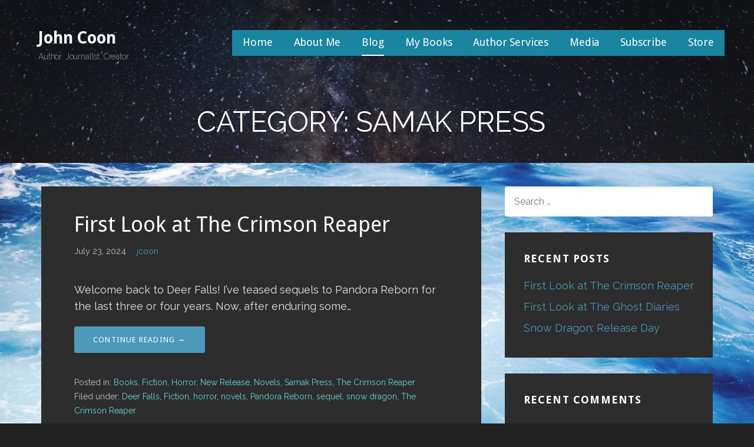

--- FILE ---
content_type: text/html; charset=UTF-8
request_url: https://johncoon.net/category/samak-press/
body_size: 15365
content:
<!DOCTYPE html>

<html lang="en-US">

<head>

	<meta charset="UTF-8">

	<meta name="viewport" content="width=device-width, initial-scale=1">

	<link rel="profile" href="http://gmpg.org/xfn/11">

	<link rel="pingback" href="https://johncoon.net/xmlrpc.php">

	<title>Samak Press &#8211; John Coon</title>
<meta name='robots' content='max-image-preview:large' />
	<style>img:is([sizes="auto" i], [sizes^="auto," i]) { contain-intrinsic-size: 3000px 1500px }</style>
	<link rel='dns-prefetch' href='//fonts.googleapis.com' />
<link rel="alternate" type="application/rss+xml" title="John Coon &raquo; Feed" href="https://johncoon.net/feed/" />
<link rel="alternate" type="application/rss+xml" title="John Coon &raquo; Comments Feed" href="https://johncoon.net/comments/feed/" />
<link rel="alternate" type="application/rss+xml" title="John Coon &raquo; Samak Press Category Feed" href="https://johncoon.net/category/samak-press/feed/" />
<script type="text/javascript">
/* <![CDATA[ */
window._wpemojiSettings = {"baseUrl":"https:\/\/s.w.org\/images\/core\/emoji\/16.0.1\/72x72\/","ext":".png","svgUrl":"https:\/\/s.w.org\/images\/core\/emoji\/16.0.1\/svg\/","svgExt":".svg","source":{"concatemoji":"https:\/\/johncoon.net\/wp-includes\/js\/wp-emoji-release.min.js?ver=6.8.3"}};
/*! This file is auto-generated */
!function(s,n){var o,i,e;function c(e){try{var t={supportTests:e,timestamp:(new Date).valueOf()};sessionStorage.setItem(o,JSON.stringify(t))}catch(e){}}function p(e,t,n){e.clearRect(0,0,e.canvas.width,e.canvas.height),e.fillText(t,0,0);var t=new Uint32Array(e.getImageData(0,0,e.canvas.width,e.canvas.height).data),a=(e.clearRect(0,0,e.canvas.width,e.canvas.height),e.fillText(n,0,0),new Uint32Array(e.getImageData(0,0,e.canvas.width,e.canvas.height).data));return t.every(function(e,t){return e===a[t]})}function u(e,t){e.clearRect(0,0,e.canvas.width,e.canvas.height),e.fillText(t,0,0);for(var n=e.getImageData(16,16,1,1),a=0;a<n.data.length;a++)if(0!==n.data[a])return!1;return!0}function f(e,t,n,a){switch(t){case"flag":return n(e,"\ud83c\udff3\ufe0f\u200d\u26a7\ufe0f","\ud83c\udff3\ufe0f\u200b\u26a7\ufe0f")?!1:!n(e,"\ud83c\udde8\ud83c\uddf6","\ud83c\udde8\u200b\ud83c\uddf6")&&!n(e,"\ud83c\udff4\udb40\udc67\udb40\udc62\udb40\udc65\udb40\udc6e\udb40\udc67\udb40\udc7f","\ud83c\udff4\u200b\udb40\udc67\u200b\udb40\udc62\u200b\udb40\udc65\u200b\udb40\udc6e\u200b\udb40\udc67\u200b\udb40\udc7f");case"emoji":return!a(e,"\ud83e\udedf")}return!1}function g(e,t,n,a){var r="undefined"!=typeof WorkerGlobalScope&&self instanceof WorkerGlobalScope?new OffscreenCanvas(300,150):s.createElement("canvas"),o=r.getContext("2d",{willReadFrequently:!0}),i=(o.textBaseline="top",o.font="600 32px Arial",{});return e.forEach(function(e){i[e]=t(o,e,n,a)}),i}function t(e){var t=s.createElement("script");t.src=e,t.defer=!0,s.head.appendChild(t)}"undefined"!=typeof Promise&&(o="wpEmojiSettingsSupports",i=["flag","emoji"],n.supports={everything:!0,everythingExceptFlag:!0},e=new Promise(function(e){s.addEventListener("DOMContentLoaded",e,{once:!0})}),new Promise(function(t){var n=function(){try{var e=JSON.parse(sessionStorage.getItem(o));if("object"==typeof e&&"number"==typeof e.timestamp&&(new Date).valueOf()<e.timestamp+604800&&"object"==typeof e.supportTests)return e.supportTests}catch(e){}return null}();if(!n){if("undefined"!=typeof Worker&&"undefined"!=typeof OffscreenCanvas&&"undefined"!=typeof URL&&URL.createObjectURL&&"undefined"!=typeof Blob)try{var e="postMessage("+g.toString()+"("+[JSON.stringify(i),f.toString(),p.toString(),u.toString()].join(",")+"));",a=new Blob([e],{type:"text/javascript"}),r=new Worker(URL.createObjectURL(a),{name:"wpTestEmojiSupports"});return void(r.onmessage=function(e){c(n=e.data),r.terminate(),t(n)})}catch(e){}c(n=g(i,f,p,u))}t(n)}).then(function(e){for(var t in e)n.supports[t]=e[t],n.supports.everything=n.supports.everything&&n.supports[t],"flag"!==t&&(n.supports.everythingExceptFlag=n.supports.everythingExceptFlag&&n.supports[t]);n.supports.everythingExceptFlag=n.supports.everythingExceptFlag&&!n.supports.flag,n.DOMReady=!1,n.readyCallback=function(){n.DOMReady=!0}}).then(function(){return e}).then(function(){var e;n.supports.everything||(n.readyCallback(),(e=n.source||{}).concatemoji?t(e.concatemoji):e.wpemoji&&e.twemoji&&(t(e.twemoji),t(e.wpemoji)))}))}((window,document),window._wpemojiSettings);
/* ]]> */
</script>
<style id='wp-emoji-styles-inline-css' type='text/css'>

	img.wp-smiley, img.emoji {
		display: inline !important;
		border: none !important;
		box-shadow: none !important;
		height: 1em !important;
		width: 1em !important;
		margin: 0 0.07em !important;
		vertical-align: -0.1em !important;
		background: none !important;
		padding: 0 !important;
	}
</style>
<link rel='stylesheet' id='wp-block-library-css' href='https://johncoon.net/wp-includes/css/dist/block-library/style.min.css?ver=6.8.3' type='text/css' media='all' />
<style id='wp-block-library-theme-inline-css' type='text/css'>
.wp-block-audio :where(figcaption){color:#555;font-size:13px;text-align:center}.is-dark-theme .wp-block-audio :where(figcaption){color:#ffffffa6}.wp-block-audio{margin:0 0 1em}.wp-block-code{border:1px solid #ccc;border-radius:4px;font-family:Menlo,Consolas,monaco,monospace;padding:.8em 1em}.wp-block-embed :where(figcaption){color:#555;font-size:13px;text-align:center}.is-dark-theme .wp-block-embed :where(figcaption){color:#ffffffa6}.wp-block-embed{margin:0 0 1em}.blocks-gallery-caption{color:#555;font-size:13px;text-align:center}.is-dark-theme .blocks-gallery-caption{color:#ffffffa6}:root :where(.wp-block-image figcaption){color:#555;font-size:13px;text-align:center}.is-dark-theme :root :where(.wp-block-image figcaption){color:#ffffffa6}.wp-block-image{margin:0 0 1em}.wp-block-pullquote{border-bottom:4px solid;border-top:4px solid;color:currentColor;margin-bottom:1.75em}.wp-block-pullquote cite,.wp-block-pullquote footer,.wp-block-pullquote__citation{color:currentColor;font-size:.8125em;font-style:normal;text-transform:uppercase}.wp-block-quote{border-left:.25em solid;margin:0 0 1.75em;padding-left:1em}.wp-block-quote cite,.wp-block-quote footer{color:currentColor;font-size:.8125em;font-style:normal;position:relative}.wp-block-quote:where(.has-text-align-right){border-left:none;border-right:.25em solid;padding-left:0;padding-right:1em}.wp-block-quote:where(.has-text-align-center){border:none;padding-left:0}.wp-block-quote.is-large,.wp-block-quote.is-style-large,.wp-block-quote:where(.is-style-plain){border:none}.wp-block-search .wp-block-search__label{font-weight:700}.wp-block-search__button{border:1px solid #ccc;padding:.375em .625em}:where(.wp-block-group.has-background){padding:1.25em 2.375em}.wp-block-separator.has-css-opacity{opacity:.4}.wp-block-separator{border:none;border-bottom:2px solid;margin-left:auto;margin-right:auto}.wp-block-separator.has-alpha-channel-opacity{opacity:1}.wp-block-separator:not(.is-style-wide):not(.is-style-dots){width:100px}.wp-block-separator.has-background:not(.is-style-dots){border-bottom:none;height:1px}.wp-block-separator.has-background:not(.is-style-wide):not(.is-style-dots){height:2px}.wp-block-table{margin:0 0 1em}.wp-block-table td,.wp-block-table th{word-break:normal}.wp-block-table :where(figcaption){color:#555;font-size:13px;text-align:center}.is-dark-theme .wp-block-table :where(figcaption){color:#ffffffa6}.wp-block-video :where(figcaption){color:#555;font-size:13px;text-align:center}.is-dark-theme .wp-block-video :where(figcaption){color:#ffffffa6}.wp-block-video{margin:0 0 1em}:root :where(.wp-block-template-part.has-background){margin-bottom:0;margin-top:0;padding:1.25em 2.375em}
</style>
<style id='classic-theme-styles-inline-css' type='text/css'>
/*! This file is auto-generated */
.wp-block-button__link{color:#fff;background-color:#32373c;border-radius:9999px;box-shadow:none;text-decoration:none;padding:calc(.667em + 2px) calc(1.333em + 2px);font-size:1.125em}.wp-block-file__button{background:#32373c;color:#fff;text-decoration:none}
</style>
<link rel='stylesheet' id='font-awesome-css' href='https://johncoon.net/wp-content/plugins/contact-widgets/assets/css/font-awesome.min.css?ver=4.7.0' type='text/css' media='all' />
<style id='global-styles-inline-css' type='text/css'>
:root{--wp--preset--aspect-ratio--square: 1;--wp--preset--aspect-ratio--4-3: 4/3;--wp--preset--aspect-ratio--3-4: 3/4;--wp--preset--aspect-ratio--3-2: 3/2;--wp--preset--aspect-ratio--2-3: 2/3;--wp--preset--aspect-ratio--16-9: 16/9;--wp--preset--aspect-ratio--9-16: 9/16;--wp--preset--color--black: #000000;--wp--preset--color--cyan-bluish-gray: #abb8c3;--wp--preset--color--white: #ffffff;--wp--preset--color--pale-pink: #f78da7;--wp--preset--color--vivid-red: #cf2e2e;--wp--preset--color--luminous-vivid-orange: #ff6900;--wp--preset--color--luminous-vivid-amber: #fcb900;--wp--preset--color--light-green-cyan: #7bdcb5;--wp--preset--color--vivid-green-cyan: #00d084;--wp--preset--color--pale-cyan-blue: #8ed1fc;--wp--preset--color--vivid-cyan-blue: #0693e3;--wp--preset--color--vivid-purple: #9b51e0;--wp--preset--color--primary: #222222;--wp--preset--color--secondary: #282828;--wp--preset--color--tertiary: #626262;--wp--preset--color--quaternary: #969595;--wp--preset--color--quinary: #ffffff;--wp--preset--gradient--vivid-cyan-blue-to-vivid-purple: linear-gradient(135deg,rgba(6,147,227,1) 0%,rgb(155,81,224) 100%);--wp--preset--gradient--light-green-cyan-to-vivid-green-cyan: linear-gradient(135deg,rgb(122,220,180) 0%,rgb(0,208,130) 100%);--wp--preset--gradient--luminous-vivid-amber-to-luminous-vivid-orange: linear-gradient(135deg,rgba(252,185,0,1) 0%,rgba(255,105,0,1) 100%);--wp--preset--gradient--luminous-vivid-orange-to-vivid-red: linear-gradient(135deg,rgba(255,105,0,1) 0%,rgb(207,46,46) 100%);--wp--preset--gradient--very-light-gray-to-cyan-bluish-gray: linear-gradient(135deg,rgb(238,238,238) 0%,rgb(169,184,195) 100%);--wp--preset--gradient--cool-to-warm-spectrum: linear-gradient(135deg,rgb(74,234,220) 0%,rgb(151,120,209) 20%,rgb(207,42,186) 40%,rgb(238,44,130) 60%,rgb(251,105,98) 80%,rgb(254,248,76) 100%);--wp--preset--gradient--blush-light-purple: linear-gradient(135deg,rgb(255,206,236) 0%,rgb(152,150,240) 100%);--wp--preset--gradient--blush-bordeaux: linear-gradient(135deg,rgb(254,205,165) 0%,rgb(254,45,45) 50%,rgb(107,0,62) 100%);--wp--preset--gradient--luminous-dusk: linear-gradient(135deg,rgb(255,203,112) 0%,rgb(199,81,192) 50%,rgb(65,88,208) 100%);--wp--preset--gradient--pale-ocean: linear-gradient(135deg,rgb(255,245,203) 0%,rgb(182,227,212) 50%,rgb(51,167,181) 100%);--wp--preset--gradient--electric-grass: linear-gradient(135deg,rgb(202,248,128) 0%,rgb(113,206,126) 100%);--wp--preset--gradient--midnight: linear-gradient(135deg,rgb(2,3,129) 0%,rgb(40,116,252) 100%);--wp--preset--font-size--small: 13px;--wp--preset--font-size--medium: 20px;--wp--preset--font-size--large: 36px;--wp--preset--font-size--x-large: 42px;--wp--preset--spacing--20: 0.44rem;--wp--preset--spacing--30: 0.67rem;--wp--preset--spacing--40: 1rem;--wp--preset--spacing--50: 1.5rem;--wp--preset--spacing--60: 2.25rem;--wp--preset--spacing--70: 3.38rem;--wp--preset--spacing--80: 5.06rem;--wp--preset--shadow--natural: 6px 6px 9px rgba(0, 0, 0, 0.2);--wp--preset--shadow--deep: 12px 12px 50px rgba(0, 0, 0, 0.4);--wp--preset--shadow--sharp: 6px 6px 0px rgba(0, 0, 0, 0.2);--wp--preset--shadow--outlined: 6px 6px 0px -3px rgba(255, 255, 255, 1), 6px 6px rgba(0, 0, 0, 1);--wp--preset--shadow--crisp: 6px 6px 0px rgba(0, 0, 0, 1);}:where(.is-layout-flex){gap: 0.5em;}:where(.is-layout-grid){gap: 0.5em;}body .is-layout-flex{display: flex;}.is-layout-flex{flex-wrap: wrap;align-items: center;}.is-layout-flex > :is(*, div){margin: 0;}body .is-layout-grid{display: grid;}.is-layout-grid > :is(*, div){margin: 0;}:where(.wp-block-columns.is-layout-flex){gap: 2em;}:where(.wp-block-columns.is-layout-grid){gap: 2em;}:where(.wp-block-post-template.is-layout-flex){gap: 1.25em;}:where(.wp-block-post-template.is-layout-grid){gap: 1.25em;}.has-black-color{color: var(--wp--preset--color--black) !important;}.has-cyan-bluish-gray-color{color: var(--wp--preset--color--cyan-bluish-gray) !important;}.has-white-color{color: var(--wp--preset--color--white) !important;}.has-pale-pink-color{color: var(--wp--preset--color--pale-pink) !important;}.has-vivid-red-color{color: var(--wp--preset--color--vivid-red) !important;}.has-luminous-vivid-orange-color{color: var(--wp--preset--color--luminous-vivid-orange) !important;}.has-luminous-vivid-amber-color{color: var(--wp--preset--color--luminous-vivid-amber) !important;}.has-light-green-cyan-color{color: var(--wp--preset--color--light-green-cyan) !important;}.has-vivid-green-cyan-color{color: var(--wp--preset--color--vivid-green-cyan) !important;}.has-pale-cyan-blue-color{color: var(--wp--preset--color--pale-cyan-blue) !important;}.has-vivid-cyan-blue-color{color: var(--wp--preset--color--vivid-cyan-blue) !important;}.has-vivid-purple-color{color: var(--wp--preset--color--vivid-purple) !important;}.has-black-background-color{background-color: var(--wp--preset--color--black) !important;}.has-cyan-bluish-gray-background-color{background-color: var(--wp--preset--color--cyan-bluish-gray) !important;}.has-white-background-color{background-color: var(--wp--preset--color--white) !important;}.has-pale-pink-background-color{background-color: var(--wp--preset--color--pale-pink) !important;}.has-vivid-red-background-color{background-color: var(--wp--preset--color--vivid-red) !important;}.has-luminous-vivid-orange-background-color{background-color: var(--wp--preset--color--luminous-vivid-orange) !important;}.has-luminous-vivid-amber-background-color{background-color: var(--wp--preset--color--luminous-vivid-amber) !important;}.has-light-green-cyan-background-color{background-color: var(--wp--preset--color--light-green-cyan) !important;}.has-vivid-green-cyan-background-color{background-color: var(--wp--preset--color--vivid-green-cyan) !important;}.has-pale-cyan-blue-background-color{background-color: var(--wp--preset--color--pale-cyan-blue) !important;}.has-vivid-cyan-blue-background-color{background-color: var(--wp--preset--color--vivid-cyan-blue) !important;}.has-vivid-purple-background-color{background-color: var(--wp--preset--color--vivid-purple) !important;}.has-black-border-color{border-color: var(--wp--preset--color--black) !important;}.has-cyan-bluish-gray-border-color{border-color: var(--wp--preset--color--cyan-bluish-gray) !important;}.has-white-border-color{border-color: var(--wp--preset--color--white) !important;}.has-pale-pink-border-color{border-color: var(--wp--preset--color--pale-pink) !important;}.has-vivid-red-border-color{border-color: var(--wp--preset--color--vivid-red) !important;}.has-luminous-vivid-orange-border-color{border-color: var(--wp--preset--color--luminous-vivid-orange) !important;}.has-luminous-vivid-amber-border-color{border-color: var(--wp--preset--color--luminous-vivid-amber) !important;}.has-light-green-cyan-border-color{border-color: var(--wp--preset--color--light-green-cyan) !important;}.has-vivid-green-cyan-border-color{border-color: var(--wp--preset--color--vivid-green-cyan) !important;}.has-pale-cyan-blue-border-color{border-color: var(--wp--preset--color--pale-cyan-blue) !important;}.has-vivid-cyan-blue-border-color{border-color: var(--wp--preset--color--vivid-cyan-blue) !important;}.has-vivid-purple-border-color{border-color: var(--wp--preset--color--vivid-purple) !important;}.has-vivid-cyan-blue-to-vivid-purple-gradient-background{background: var(--wp--preset--gradient--vivid-cyan-blue-to-vivid-purple) !important;}.has-light-green-cyan-to-vivid-green-cyan-gradient-background{background: var(--wp--preset--gradient--light-green-cyan-to-vivid-green-cyan) !important;}.has-luminous-vivid-amber-to-luminous-vivid-orange-gradient-background{background: var(--wp--preset--gradient--luminous-vivid-amber-to-luminous-vivid-orange) !important;}.has-luminous-vivid-orange-to-vivid-red-gradient-background{background: var(--wp--preset--gradient--luminous-vivid-orange-to-vivid-red) !important;}.has-very-light-gray-to-cyan-bluish-gray-gradient-background{background: var(--wp--preset--gradient--very-light-gray-to-cyan-bluish-gray) !important;}.has-cool-to-warm-spectrum-gradient-background{background: var(--wp--preset--gradient--cool-to-warm-spectrum) !important;}.has-blush-light-purple-gradient-background{background: var(--wp--preset--gradient--blush-light-purple) !important;}.has-blush-bordeaux-gradient-background{background: var(--wp--preset--gradient--blush-bordeaux) !important;}.has-luminous-dusk-gradient-background{background: var(--wp--preset--gradient--luminous-dusk) !important;}.has-pale-ocean-gradient-background{background: var(--wp--preset--gradient--pale-ocean) !important;}.has-electric-grass-gradient-background{background: var(--wp--preset--gradient--electric-grass) !important;}.has-midnight-gradient-background{background: var(--wp--preset--gradient--midnight) !important;}.has-small-font-size{font-size: var(--wp--preset--font-size--small) !important;}.has-medium-font-size{font-size: var(--wp--preset--font-size--medium) !important;}.has-large-font-size{font-size: var(--wp--preset--font-size--large) !important;}.has-x-large-font-size{font-size: var(--wp--preset--font-size--x-large) !important;}
:where(.wp-block-post-template.is-layout-flex){gap: 1.25em;}:where(.wp-block-post-template.is-layout-grid){gap: 1.25em;}
:where(.wp-block-columns.is-layout-flex){gap: 2em;}:where(.wp-block-columns.is-layout-grid){gap: 2em;}
:root :where(.wp-block-pullquote){font-size: 1.5em;line-height: 1.6;}
</style>
<link rel='stylesheet' id='wp-components-css' href='https://johncoon.net/wp-includes/css/dist/components/style.min.css?ver=6.8.3' type='text/css' media='all' />
<link rel='stylesheet' id='godaddy-styles-css' href='https://johncoon.net/wp-content/mu-plugins/vendor/wpex/godaddy-launch/includes/Dependencies/GoDaddy/Styles/build/latest.css?ver=2.0.2' type='text/css' media='all' />
<link rel='stylesheet' id='lyrical-css' href='https://johncoon.net/wp-content/themes/lyrical/style.css?ver=1.1.3' type='text/css' media='all' />
<style id='lyrical-inline-css' type='text/css'>
.site-header{background-image:url(https://johncoon.net/wp-content/uploads/2021/02/cropped-milky-way.jpg);}
.site-title a,.site-title a:visited{color:#ffffff;}.site-title a:hover,.site-title a:visited:hover{color:rgba(255, 255, 255, 0.8);}
.site-description{color:#999999;}
.hero,.hero .widget h1,.hero .widget h2,.hero .widget h3,.hero .widget h4,.hero .widget h5,.hero .widget h6,.hero .widget p,.hero .widget blockquote,.hero .widget cite,.hero .widget table,.hero .widget ul,.hero .widget ol,.hero .widget li,.hero .widget dd,.hero .widget dt,.hero .widget address,.hero .widget code,.hero .widget pre,.hero .widget .widget-title,.hero .page-header h1{color:#ffffff;}
.main-navigation ul li a,.main-navigation ul li a:visited,.main-navigation ul li a:hover,.main-navigation ul li a:focus,.main-navigation ul li a:visited:hover{color:#ffffff;}.main-navigation .sub-menu .menu-item-has-children > a::after{border-right-color:#ffffff;border-left-color:#ffffff;}.menu-toggle div{background-color:#ffffff;}.main-navigation ul li a:hover,.main-navigation ul li a:focus{color:rgba(255, 255, 255, 0.8);}
h1,h2,h3,h4,h5,h6,label,legend,table th,dl dt,.entry-title,.entry-title a,.entry-title a:visited,.widget-title{color:#ffffff;}.entry-title a:hover,.entry-title a:visited:hover,.entry-title a:focus,.entry-title a:visited:focus,.entry-title a:active,.entry-title a:visited:active{color:rgba(255, 255, 255, 0.8);}
body,input,select,textarea,input[type="text"]:focus,input[type="email"]:focus,input[type="url"]:focus,input[type="password"]:focus,input[type="search"]:focus,input[type="number"]:focus,input[type="tel"]:focus,input[type="range"]:focus,input[type="date"]:focus,input[type="month"]:focus,input[type="week"]:focus,input[type="time"]:focus,input[type="datetime"]:focus,input[type="datetime-local"]:focus,input[type="color"]:focus,textarea:focus,.navigation.pagination .paging-nav-text{color:#e5e5e5;}.fl-callout-text,.fl-rich-text{color:#e5e5e5;}hr{background-color:rgba(229, 229, 229, 0.1);border-color:rgba(229, 229, 229, 0.1);}input[type="text"],input[type="email"],input[type="url"],input[type="password"],input[type="search"],input[type="number"],input[type="tel"],input[type="range"],input[type="date"],input[type="month"],input[type="week"],input[type="time"],input[type="datetime"],input[type="datetime-local"],input[type="color"],textarea,.select2-container .select2-choice{color:rgba(229, 229, 229, 0.5);border-color:rgba(229, 229, 229, 0.1);}select,fieldset,blockquote,pre,code,abbr,acronym,.hentry table th,.hentry table td{border-color:rgba(229, 229, 229, 0.1);}.hentry table tr:hover td{background-color:rgba(229, 229, 229, 0.05);}
blockquote,.entry-meta,.entry-footer,.comment-meta .says,.logged-in-as,.wp-block-coblocks-author__heading{color:#c1c1c1;}
.site-footer .widget-title,.site-footer h1,.site-footer h2,.site-footer h3,.site-footer h4,.site-footer h5,.site-footer h6{color:#ffffff;}
.site-footer .widget,.site-footer .widget form label{color:#ffffff;}
.footer-menu ul li a,.footer-menu ul li a:visited{color:#686868;}.site-info-wrapper .social-menu a{background-color:#686868;}.footer-menu ul li a:hover,.footer-menu ul li a:visited:hover{color:rgba(104, 104, 104, 0.8);}
.site-info-wrapper .site-info-text{color:#686868;}
a,a:visited,.entry-title a:hover,.entry-title a:visited:hover{color:#4c99ba;}.navigation.pagination .nav-links .page-numbers.current,.social-menu a:hover{background-color:#4c99ba;}a:hover,a:visited:hover,a:focus,a:visited:focus,a:active,a:visited:active{color:rgba(76, 153, 186, 0.8);}.comment-list li.bypostauthor{border-color:rgba(76, 153, 186, 0.2);}
button,a.button,a.button:visited,input[type="button"],input[type="reset"],input[type="submit"],.wp-block-button__link,.site-info-wrapper .social-menu a:hover{background-color:#4c99ba;border-color:#4c99ba;}.woocommerce-cart-menu-item .woocommerce.widget_shopping_cart p.buttons a{background-color:#4c99ba;}a.fl-button,a.fl-button:visited,.content-area .fl-builder-content a.fl-button,.content-area .fl-builder-content a.fl-button:visited{background-color:#4c99ba;border-color:#4c99ba;}button:hover,button:active,button:focus,a.button:hover,a.button:active,a.button:focus,a.button:visited:hover,a.button:visited:active,a.button:visited:focus,input[type="button"]:hover,input[type="button"]:active,input[type="button"]:focus,input[type="reset"]:hover,input[type="reset"]:active,input[type="reset"]:focus,input[type="submit"]:hover,input[type="submit"]:active,input[type="submit"]:focus{background-color:rgba(76, 153, 186, 0.8);border-color:rgba(76, 153, 186, 0.8);}a.fl-button:hover,a.fl-button:active,a.fl-button:focus,a.fl-button:visited:hover,a.fl-button:visited:active,a.fl-button:visited:focus,.content-area .fl-builder-content a.fl-button:hover,.content-area .fl-builder-content a.fl-button:active,.content-area .fl-builder-content a.fl-button:focus,.content-area .fl-builder-content a.fl-button:visited:hover,.content-area .fl-builder-content a.fl-button:visited:active,.content-area .fl-builder-content a.fl-button:visited:focus{background-color:rgba(76, 153, 186, 0.8);border-color:rgba(76, 153, 186, 0.8);}
button,button:hover,button:active,button:focus,a.button,a.button:hover,a.button:active,a.button:focus,a.button:visited,a.button:visited:hover,a.button:visited:active,a.button:visited:focus,input[type="button"],input[type="button"]:hover,input[type="button"]:active,input[type="button"]:focus,input[type="reset"],input[type="reset"]:hover,input[type="reset"]:active,input[type="reset"]:focus,input[type="submit"],input[type="submit"]:hover,input[type="submit"]:active,input[type="submit"]:focus,.wp-block-button__link{color:#ffffff;}a.fl-button
				a.fl-button:hover,a.fl-button:active,a.fl-button:focus,a.fl-button:visited,a.fl-button:visited:hover,a.fl-button:visited:active,a.fl-button:visited:focus,.content-area .fl-builder-content a.fl-button,.content-area .fl-builder-content a.fl-button *,.content-area .fl-builder-content a.fl-button:visited,.content-area .fl-builder-content a.fl-button:visited *{color:#ffffff;}
body{background-color:#222222;}.navigation.pagination .nav-links .page-numbers.current{color:#222222;}
.hentry,.comments-area,.widget,#page > .page-title-container{background-color:#2d2d2d;}
.site-header{background-color:#141414;}.site-header{-webkit-box-shadow:inset 0 0 0 9999em;-moz-box-shadow:inset 0 0 0 9999em;box-shadow:inset 0 0 0 9999em;color:rgba(20, 20, 20, 0.50);}
.site-footer{background-color:#141414;}
.site-info-wrapper{background-color:#2d2d2d;}.site-info-wrapper .social-menu a,.site-info-wrapper .social-menu a:visited,.site-info-wrapper .social-menu a:hover,.site-info-wrapper .social-menu a:visited:hover{color:#2d2d2d;}
.has-primary-color{color:#03263B;}.has-primary-background-color{background-color:#03263B;}
.has-secondary-color{color:#0b3954;}.has-secondary-background-color{background-color:#0b3954;}
.has-tertiary-color{color:#bddae6;}.has-tertiary-background-color{background-color:#bddae6;}
.has-quaternary-color{color:#ff6663;}.has-quaternary-background-color{background-color:#ff6663;}
.has-quinary-color{color:#ffffff;}.has-quinary-background-color{background-color:#ffffff;}
.main-navigation li li a,.menu-toggle:not( [style*="display: none"] ) + .main-navigation,.menu-toggle:not( [style*="display: none"] ) + .main-navigation .expand{background-color:#1985a1;}.main-navigation li li a:hover,.main-navigation li li a:visited:hover{background-color:rgba(25, 133, 161, 0.8);}
</style>
<link rel='stylesheet' id='wpcw-css' href='https://johncoon.net/wp-content/plugins/contact-widgets/assets/css/style.min.css?ver=1.0.1' type='text/css' media='all' />
<link rel='stylesheet' id='gem-base-css' href='https://johncoon.net/wp-content/plugins/godaddy-email-marketing-sign-up-forms/css/gem.min.css?ver=1.4.3' type='text/css' media='all' />
<link rel='stylesheet' id='lyrical-fonts-css' href='https://fonts.googleapis.com/css?family=Droid+Sans%3A300%2C400%2C700%7CRaleway%3A300%2C400%2C700&#038;subset=latin&#038;ver=1.8.9' type='text/css' media='all' />
<style id='lyrical-fonts-inline-css' type='text/css'>
.site-title{font-family:"Droid Sans", sans-serif;}
.main-navigation ul li a,.main-navigation ul li a:visited,button,a.button,a.fl-button,input[type="button"],input[type="reset"],input[type="submit"]{font-family:"Droid Sans", sans-serif;}
h1,h2,h3,h4,h5,h6,label,legend,table th,dl dt,.entry-title,.widget-title{font-family:"Droid Sans", sans-serif;}
body,p,ol li,ul li,dl dd,.fl-callout-text{font-family:"Raleway", sans-serif;}
blockquote,.entry-meta,.entry-footer,.comment-list li .comment-meta .says,.comment-list li .comment-metadata,.comment-reply-link,#respond .logged-in-as{font-family:"Raleway", sans-serif;}
</style>
<script type="text/javascript" src="https://johncoon.net/wp-includes/js/jquery/jquery.min.js?ver=3.7.1" id="jquery-core-js"></script>
<script type="text/javascript" src="https://johncoon.net/wp-includes/js/jquery/jquery-migrate.min.js?ver=3.4.1" id="jquery-migrate-js"></script>
<link rel="https://api.w.org/" href="https://johncoon.net/wp-json/" /><link rel="alternate" title="JSON" type="application/json" href="https://johncoon.net/wp-json/wp/v2/categories/118" /><link rel="EditURI" type="application/rsd+xml" title="RSD" href="https://johncoon.net/xmlrpc.php?rsd" />
<meta name="generator" content="WordPress 6.8.3" />
<style type="text/css">.recentcomments a{display:inline !important;padding:0 !important;margin:0 !important;}</style><style type='text/css'>
.site-title a,.site-title a:visited{color:ffffff;}
</style><style type="text/css" id="custom-background-css">
body.custom-background { background-color: #222222; background-image: url("https://johncoon.net/wp-content/uploads/2020/12/qtq80-kjtidc.jpeg"); background-position: left top; background-size: auto; background-repeat: repeat; background-attachment: scroll; }
</style>
	<link rel="icon" href="https://johncoon.net/wp-content/uploads/2018/06/cropped-Chloe-on-her-cliff-32x32.jpg" sizes="32x32" />
<link rel="icon" href="https://johncoon.net/wp-content/uploads/2018/06/cropped-Chloe-on-her-cliff-192x192.jpg" sizes="192x192" />
<link rel="apple-touch-icon" href="https://johncoon.net/wp-content/uploads/2018/06/cropped-Chloe-on-her-cliff-180x180.jpg" />
<meta name="msapplication-TileImage" content="https://johncoon.net/wp-content/uploads/2018/06/cropped-Chloe-on-her-cliff-270x270.jpg" />

</head>

<body class="archive category category-samak-press category-118 custom-background wp-theme-primer wp-child-theme-lyrical fl-builder-lite-2-9-4-2 fl-no-js custom-header-image layout-two-column-default">

	
	<div id="page" class="hfeed site">

		<a class="skip-link screen-reader-text" href="#content">Skip to content</a>

		
		<header id="masthead" class="site-header" role="banner">

			
			<div class="site-header-wrapper">

				
<div class="site-title-wrapper">

	
	<div class="site-title"><a href="https://johncoon.net/" rel="home">John Coon</a></div>
	<div class="site-description">Author. Journalist. Creator. </div>
</div><!-- .site-title-wrapper -->

<div class="main-navigation-container">

	
<div class="menu-toggle" id="menu-toggle" role="button" tabindex="0"
	>
	<div></div>
	<div></div>
	<div></div>
</div><!-- #menu-toggle -->

	<nav id="site-navigation" class="main-navigation">

		<div class="menu-primary-menu-container"><ul id="menu-primary-menu" class="menu"><li id="menu-item-773" class="menu-item menu-item-type-post_type menu-item-object-page menu-item-home menu-item-773"><a href="https://johncoon.net/">Home</a></li>
<li id="menu-item-779" class="menu-item menu-item-type-post_type menu-item-object-page menu-item-779"><a href="https://johncoon.net/about/">About Me</a></li>
<li id="menu-item-774" class="menu-item menu-item-type-post_type menu-item-object-page current_page_parent menu-item-774"><a href="https://johncoon.net/blog/">Blog</a></li>
<li id="menu-item-776" class="menu-item menu-item-type-post_type menu-item-object-page menu-item-has-children menu-item-776"><a href="https://johncoon.net/my-books/">My Books</a>
<span  class="expand" role="button" tabindex="0"></span>

<ul class="sub-menu">
	<li id="menu-item-783" class="menu-item menu-item-type-post_type menu-item-object-page menu-item-783"><a href="https://johncoon.net/short-stories/">Short Stories</a></li>
</ul>
</li>
<li id="menu-item-777" class="menu-item menu-item-type-post_type menu-item-object-page menu-item-has-children menu-item-777"><a href="https://johncoon.net/services/">Author Services</a>
<span  class="expand" role="button" tabindex="0"></span>

<ul class="sub-menu">
	<li id="menu-item-784" class="menu-item menu-item-type-post_type menu-item-object-page menu-item-784"><a href="https://johncoon.net/faq/">FAQ</a></li>
</ul>
</li>
<li id="menu-item-775" class="menu-item menu-item-type-post_type menu-item-object-page menu-item-775"><a href="https://johncoon.net/media/">Media</a></li>
<li id="menu-item-778" class="menu-item menu-item-type-post_type menu-item-object-page menu-item-778"><a href="https://johncoon.net/subscribe/">Subscribe</a></li>
<li id="menu-item-1054" class="menu-item menu-item-type-post_type menu-item-object-page menu-item-1054"><a href="https://johncoon.net/store/">Store</a></li>
</ul></div>
	</nav><!-- #site-navigation -->

	
</div>

<div class="hero">

	
	<div class="hero-inner">

		
<div class="page-title-container">

	<header class="page-header">

		<h1 class="page-title">Category: Samak Press</h1>
	</header><!-- .entry-header -->

</div><!-- .page-title-container -->

	</div>

</div>

			</div><!-- .site-header-wrapper -->

			
		</header><!-- #masthead -->

		
		<div id="content" class="site-content">

<section id="primary" class="content-area">

	<main id="main" class="site-main" role="main">

	
<article id="post-1177" class="post-1177 post type-post status-publish format-standard hentry category-books category-fiction category-horror category-new-release category-novels category-samak-press category-the-crimson-reaper tag-deer-falls tag-fiction tag-horror tag-novels tag-pandora-reborn tag-sequel tag-snow-dragon tag-the-crimson-reaper">

	
<header class="entry-header">

	<div class="entry-header-row">

		<div class="entry-header-column">

			
			
				<h2 class="entry-title"><a href="https://johncoon.net/first-look-at-the-crimson-reaper/">First Look at The Crimson Reaper</a></h2>

			
			
		</div><!-- .entry-header-column -->

	</div><!-- .entry-header-row -->

</header><!-- .entry-header -->

	
<div class="entry-meta">

	
		<span class="posted-date">July 23, 2024</span>

	
	<span class="posted-author"><a href="https://johncoon.net/author/jcoon/" title="Posts by jcoon" rel="author">jcoon</a></span>

	
</div><!-- .entry-meta -->

	
		
	
	
		
<div class="entry-summary">

	<p>Welcome back to Deer Falls! I’ve teased sequels to Pandora Reborn for the last three or four years. Now, after enduring some&hellip;</p>

	<p><a class="button" href="https://johncoon.net/first-look-at-the-crimson-reaper/" aria-label="Continue reading First Look at The Crimson Reaper">Continue Reading &rarr;</a></p>

</div><!-- .entry-summary -->

	
	
<footer class="entry-footer">

	<div class="entry-footer-right">

		
	</div>

	
		
		
			<span class="cat-links">

				Posted in: <a href="https://johncoon.net/category/books/" rel="category tag">Books</a>, <a href="https://johncoon.net/category/fiction/" rel="category tag">Fiction</a>, <a href="https://johncoon.net/category/horror/" rel="category tag">Horror</a>, <a href="https://johncoon.net/category/new-release/" rel="category tag">New Release</a>, <a href="https://johncoon.net/category/novels/" rel="category tag">Novels</a>, <a href="https://johncoon.net/category/samak-press/" rel="category tag">Samak Press</a>, <a href="https://johncoon.net/category/the-crimson-reaper/" rel="category tag">The Crimson Reaper</a>
			</span>

		
		
		
			<span class="tags-links">

				Filed under: <a href="https://johncoon.net/tag/deer-falls/" rel="tag">Deer Falls</a>, <a href="https://johncoon.net/tag/fiction/" rel="tag">Fiction</a>, <a href="https://johncoon.net/tag/horror/" rel="tag">horror</a>, <a href="https://johncoon.net/tag/novels/" rel="tag">novels</a>, <a href="https://johncoon.net/tag/pandora-reborn/" rel="tag">Pandora Reborn</a>, <a href="https://johncoon.net/tag/sequel/" rel="tag">sequel</a>, <a href="https://johncoon.net/tag/snow-dragon/" rel="tag">snow dragon</a>, <a href="https://johncoon.net/tag/the-crimson-reaper/" rel="tag">The Crimson Reaper</a>
			</span>

		
	
</footer><!-- .entry-footer -->

</article><!-- #post-## -->

<article id="post-1075" class="post-1075 post type-post status-publish format-standard hentry category-alien-people category-books category-hollow-planet category-new-release category-samak-press category-science-fiction category-short-stories category-writing tag-alien-people-chronicles tag-fiction tag-hollow-planet tag-new-release tag-sci-fi tag-science-fiction tag-short-story tag-stories tag-writing">

	
<header class="entry-header">

	<div class="entry-header-row">

		<div class="entry-header-column">

			
			
				<h2 class="entry-title"><a href="https://johncoon.net/hollow-planet-release-day/">Hollow Planet Release Day!</a></h2>

			
			
		</div><!-- .entry-header-column -->

	</div><!-- .entry-header-row -->

</header><!-- .entry-header -->

	
<div class="entry-meta">

	
		<span class="posted-date">April 11, 2023</span>

	
	<span class="posted-author"><a href="https://johncoon.net/author/jcoon/" title="Posts by jcoon" rel="author">jcoon</a></span>

	
</div><!-- .entry-meta -->

	
		
	
	
		
<div class="entry-summary">

	<p>First contact stories are some of my favorite science fiction tales. I’m captivated by the unknown. Mysteries fill me with&hellip;</p>

	<p><a class="button" href="https://johncoon.net/hollow-planet-release-day/" aria-label="Continue reading Hollow Planet Release Day!">Continue Reading &rarr;</a></p>

</div><!-- .entry-summary -->

	
	
<footer class="entry-footer">

	<div class="entry-footer-right">

		
	</div>

	
		
		
			<span class="cat-links">

				Posted in: <a href="https://johncoon.net/category/alien-people/" rel="category tag">Alien People</a>, <a href="https://johncoon.net/category/books/" rel="category tag">Books</a>, <a href="https://johncoon.net/category/hollow-planet/" rel="category tag">Hollow Planet</a>, <a href="https://johncoon.net/category/new-release/" rel="category tag">New Release</a>, <a href="https://johncoon.net/category/samak-press/" rel="category tag">Samak Press</a>, <a href="https://johncoon.net/category/science-fiction/" rel="category tag">Science Fiction</a>, <a href="https://johncoon.net/category/short-stories/" rel="category tag">Short Stories</a>, <a href="https://johncoon.net/category/writing/" rel="category tag">Writing</a>
			</span>

		
		
		
			<span class="tags-links">

				Filed under: <a href="https://johncoon.net/tag/alien-people-chronicles/" rel="tag">Alien People Chronicles</a>, <a href="https://johncoon.net/tag/fiction/" rel="tag">Fiction</a>, <a href="https://johncoon.net/tag/hollow-planet/" rel="tag">Hollow Planet</a>, <a href="https://johncoon.net/tag/new-release/" rel="tag">new release</a>, <a href="https://johncoon.net/tag/sci-fi/" rel="tag">sci-fi</a>, <a href="https://johncoon.net/tag/science-fiction/" rel="tag">Science Fiction</a>, <a href="https://johncoon.net/tag/short-story/" rel="tag">short story</a>, <a href="https://johncoon.net/tag/stories/" rel="tag">stories</a>, <a href="https://johncoon.net/tag/writing/" rel="tag">Writing</a>
			</span>

		
	
</footer><!-- .entry-footer -->

</article><!-- #post-## -->

<article id="post-961" class="post-961 post type-post status-publish format-standard hentry category-alien-people category-among-hidden-stars category-books category-dark-metamorphosis category-fiction category-samak-press category-science-fiction category-writing tag-alien-people tag-among-hidden-stars tag-book-cover tag-calandra tag-dark-metamorphosis tag-new-release tag-novel tag-sci-fi tag-science-fiction tag-stories tag-xttra">

	
<header class="entry-header">

	<div class="entry-header-row">

		<div class="entry-header-column">

			
			
				<h2 class="entry-title"><a href="https://johncoon.net/unveiling-among-hidden-stars/">Unveiling Among Hidden Stars</a></h2>

			
			
		</div><!-- .entry-header-column -->

	</div><!-- .entry-header-row -->

</header><!-- .entry-header -->

	
<div class="entry-meta">

	
		<span class="posted-date">July 20, 2022</span>

	
	<span class="posted-author"><a href="https://johncoon.net/author/jcoon/" title="Posts by jcoon" rel="author">jcoon</a></span>

	
</div><!-- .entry-meta -->

	
		
	
	
		
<div class="entry-summary">

	<p>Are you ready to make contact one more time? Readers have loved getting to know Calandra Menankar and Xttra Oogan&hellip;</p>

	<p><a class="button" href="https://johncoon.net/unveiling-among-hidden-stars/" aria-label="Continue reading Unveiling Among Hidden Stars">Continue Reading &rarr;</a></p>

</div><!-- .entry-summary -->

	
	
<footer class="entry-footer">

	<div class="entry-footer-right">

		
	</div>

	
		
		
			<span class="cat-links">

				Posted in: <a href="https://johncoon.net/category/alien-people/" rel="category tag">Alien People</a>, <a href="https://johncoon.net/category/among-hidden-stars/" rel="category tag">Among Hidden Stars</a>, <a href="https://johncoon.net/category/books/" rel="category tag">Books</a>, <a href="https://johncoon.net/category/dark-metamorphosis/" rel="category tag">Dark Metamorphosis</a>, <a href="https://johncoon.net/category/fiction/" rel="category tag">Fiction</a>, <a href="https://johncoon.net/category/samak-press/" rel="category tag">Samak Press</a>, <a href="https://johncoon.net/category/science-fiction/" rel="category tag">Science Fiction</a>, <a href="https://johncoon.net/category/writing/" rel="category tag">Writing</a>
			</span>

		
		
		
			<span class="tags-links">

				Filed under: <a href="https://johncoon.net/tag/alien-people/" rel="tag">Alien People</a>, <a href="https://johncoon.net/tag/among-hidden-stars/" rel="tag">Among Hidden Stars</a>, <a href="https://johncoon.net/tag/book-cover/" rel="tag">book cover</a>, <a href="https://johncoon.net/tag/calandra/" rel="tag">Calandra</a>, <a href="https://johncoon.net/tag/dark-metamorphosis/" rel="tag">Dark Metamorphosis</a>, <a href="https://johncoon.net/tag/new-release/" rel="tag">new release</a>, <a href="https://johncoon.net/tag/novel/" rel="tag">novel</a>, <a href="https://johncoon.net/tag/sci-fi/" rel="tag">sci-fi</a>, <a href="https://johncoon.net/tag/science-fiction/" rel="tag">Science Fiction</a>, <a href="https://johncoon.net/tag/stories/" rel="tag">stories</a>, <a href="https://johncoon.net/tag/xttra/" rel="tag">Xttra</a>
			</span>

		
	
</footer><!-- .entry-footer -->

</article><!-- #post-## -->

<article id="post-898" class="post-898 post type-post status-publish format-standard hentry category-alien-people category-dark-metamorphosis category-fiction category-novels category-samak-press category-science-fiction category-writing tag-alien-people tag-alien-people-chronicles tag-calandra tag-dark-metamorphosis tag-fiction tag-new-release tag-novel tag-sci-fi tag-science-fiction tag-xttra">

	
<header class="entry-header">

	<div class="entry-header-row">

		<div class="entry-header-column">

			
			
				<h2 class="entry-title"><a href="https://johncoon.net/dark-metamorphosis-arrives/">Dark Metamorphosis Arrives</a></h2>

			
			
		</div><!-- .entry-header-column -->

	</div><!-- .entry-header-row -->

</header><!-- .entry-header -->

	
<div class="entry-meta">

	
		<span class="posted-date">July 13, 2021</span>

	
	<span class="posted-author"><a href="https://johncoon.net/author/jcoon/" title="Posts by jcoon" rel="author">jcoon</a></span>

	
</div><!-- .entry-meta -->

	
		
	
	
		
<div class="entry-summary">

	<p>Dark Metamorphosis is here! The second book in the Alien People Chronicles is officially available to purchase and read. You&hellip;</p>

	<p><a class="button" href="https://johncoon.net/dark-metamorphosis-arrives/" aria-label="Continue reading Dark Metamorphosis Arrives">Continue Reading &rarr;</a></p>

</div><!-- .entry-summary -->

	
	
<footer class="entry-footer">

	<div class="entry-footer-right">

		
	</div>

	
		
		
			<span class="cat-links">

				Posted in: <a href="https://johncoon.net/category/alien-people/" rel="category tag">Alien People</a>, <a href="https://johncoon.net/category/dark-metamorphosis/" rel="category tag">Dark Metamorphosis</a>, <a href="https://johncoon.net/category/fiction/" rel="category tag">Fiction</a>, <a href="https://johncoon.net/category/novels/" rel="category tag">Novels</a>, <a href="https://johncoon.net/category/samak-press/" rel="category tag">Samak Press</a>, <a href="https://johncoon.net/category/science-fiction/" rel="category tag">Science Fiction</a>, <a href="https://johncoon.net/category/writing/" rel="category tag">Writing</a>
			</span>

		
		
		
			<span class="tags-links">

				Filed under: <a href="https://johncoon.net/tag/alien-people/" rel="tag">Alien People</a>, <a href="https://johncoon.net/tag/alien-people-chronicles/" rel="tag">Alien People Chronicles</a>, <a href="https://johncoon.net/tag/calandra/" rel="tag">Calandra</a>, <a href="https://johncoon.net/tag/dark-metamorphosis/" rel="tag">Dark Metamorphosis</a>, <a href="https://johncoon.net/tag/fiction/" rel="tag">Fiction</a>, <a href="https://johncoon.net/tag/new-release/" rel="tag">new release</a>, <a href="https://johncoon.net/tag/novel/" rel="tag">novel</a>, <a href="https://johncoon.net/tag/sci-fi/" rel="tag">sci-fi</a>, <a href="https://johncoon.net/tag/science-fiction/" rel="tag">Science Fiction</a>, <a href="https://johncoon.net/tag/xttra/" rel="tag">Xttra</a>
			</span>

		
	
</footer><!-- .entry-footer -->

</article><!-- #post-## -->

<article id="post-727" class="post-727 post type-post status-publish format-standard hentry category-alien-people category-books category-dark-metamorphosis category-new-release category-novels category-samak-press category-science-fiction tag-alien-people tag-calandra tag-dark-metamorphosis tag-fiction tag-novel tag-sci-fi tag-science-fiction tag-xttra">

	
<header class="entry-header">

	<div class="entry-header-row">

		<div class="entry-header-column">

			
			
				<h2 class="entry-title"><a href="https://johncoon.net/dark-metamorphosis-arrives-in-july/">Dark Metamorphosis Arrives in July</a></h2>

			
			
		</div><!-- .entry-header-column -->

	</div><!-- .entry-header-row -->

</header><!-- .entry-header -->

	
<div class="entry-meta">

	
		<span class="posted-date">June 1, 2021</span>

	
	<span class="posted-author"><a href="https://johncoon.net/author/jcoon/" title="Posts by jcoon" rel="author">jcoon</a></span>

	
</div><!-- .entry-meta -->

	
		
	
	
		
<div class="entry-summary">

	<p>Some big news to share! Dark Metamorphosis has an official release date. The second book in the Alien People Chronicles&hellip;</p>

	<p><a class="button" href="https://johncoon.net/dark-metamorphosis-arrives-in-july/" aria-label="Continue reading Dark Metamorphosis Arrives in July">Continue Reading &rarr;</a></p>

</div><!-- .entry-summary -->

	
	
<footer class="entry-footer">

	<div class="entry-footer-right">

		
	</div>

	
		
		
			<span class="cat-links">

				Posted in: <a href="https://johncoon.net/category/alien-people/" rel="category tag">Alien People</a>, <a href="https://johncoon.net/category/books/" rel="category tag">Books</a>, <a href="https://johncoon.net/category/dark-metamorphosis/" rel="category tag">Dark Metamorphosis</a>, <a href="https://johncoon.net/category/new-release/" rel="category tag">New Release</a>, <a href="https://johncoon.net/category/novels/" rel="category tag">Novels</a>, <a href="https://johncoon.net/category/samak-press/" rel="category tag">Samak Press</a>, <a href="https://johncoon.net/category/science-fiction/" rel="category tag">Science Fiction</a>
			</span>

		
		
		
			<span class="tags-links">

				Filed under: <a href="https://johncoon.net/tag/alien-people/" rel="tag">Alien People</a>, <a href="https://johncoon.net/tag/calandra/" rel="tag">Calandra</a>, <a href="https://johncoon.net/tag/dark-metamorphosis/" rel="tag">Dark Metamorphosis</a>, <a href="https://johncoon.net/tag/fiction/" rel="tag">Fiction</a>, <a href="https://johncoon.net/tag/novel/" rel="tag">novel</a>, <a href="https://johncoon.net/tag/sci-fi/" rel="tag">sci-fi</a>, <a href="https://johncoon.net/tag/science-fiction/" rel="tag">Science Fiction</a>, <a href="https://johncoon.net/tag/xttra/" rel="tag">Xttra</a>
			</span>

		
	
</footer><!-- .entry-footer -->

</article><!-- #post-## -->

<article id="post-705" class="post-705 post type-post status-publish format-standard hentry category-alien-people category-metamorphosis category-new-release category-novels category-samak-press category-science-fiction category-writing tag-alien-people tag-calandra tag-fiction tag-metamorphosis tag-sci-fi tag-science-fiction tag-stories tag-writing tag-xttra">

	
<header class="entry-header">

	<div class="entry-header-row">

		<div class="entry-header-column">

			
			
				<h2 class="entry-title"><a href="https://johncoon.net/alien-people-sequel/">Making Contact Again</a></h2>

			
			
		</div><!-- .entry-header-column -->

	</div><!-- .entry-header-row -->

</header><!-- .entry-header -->

	
<div class="entry-meta">

	
		<span class="posted-date">February 2, 2021</span>

	
	<span class="posted-author"><a href="https://johncoon.net/author/jcoon/" title="Posts by jcoon" rel="author">jcoon</a></span>

	
</div><!-- .entry-meta -->

	
		
	
	
		
<div class="entry-summary">

	<p>Are you ready to make contact a second time? Alien People debuted last September with considerable success. My novel exceeded&hellip;</p>

	<p><a class="button" href="https://johncoon.net/alien-people-sequel/" aria-label="Continue reading Making Contact Again">Continue Reading &rarr;</a></p>

</div><!-- .entry-summary -->

	
	
<footer class="entry-footer">

	<div class="entry-footer-right">

		
	</div>

	
		
		
			<span class="cat-links">

				Posted in: <a href="https://johncoon.net/category/alien-people/" rel="category tag">Alien People</a>, <a href="https://johncoon.net/category/metamorphosis/" rel="category tag">Metamorphosis</a>, <a href="https://johncoon.net/category/new-release/" rel="category tag">New Release</a>, <a href="https://johncoon.net/category/novels/" rel="category tag">Novels</a>, <a href="https://johncoon.net/category/samak-press/" rel="category tag">Samak Press</a>, <a href="https://johncoon.net/category/science-fiction/" rel="category tag">Science Fiction</a>, <a href="https://johncoon.net/category/writing/" rel="category tag">Writing</a>
			</span>

		
		
		
			<span class="tags-links">

				Filed under: <a href="https://johncoon.net/tag/alien-people/" rel="tag">Alien People</a>, <a href="https://johncoon.net/tag/calandra/" rel="tag">Calandra</a>, <a href="https://johncoon.net/tag/fiction/" rel="tag">Fiction</a>, <a href="https://johncoon.net/tag/metamorphosis/" rel="tag">Metamorphosis</a>, <a href="https://johncoon.net/tag/sci-fi/" rel="tag">sci-fi</a>, <a href="https://johncoon.net/tag/science-fiction/" rel="tag">Science Fiction</a>, <a href="https://johncoon.net/tag/stories/" rel="tag">stories</a>, <a href="https://johncoon.net/tag/writing/" rel="tag">Writing</a>, <a href="https://johncoon.net/tag/xttra/" rel="tag">Xttra</a>
			</span>

		
	
</footer><!-- .entry-footer -->

</article><!-- #post-## -->

<article id="post-696" class="post-696 post type-post status-publish format-standard hentry category-books category-charity category-holidays category-samak-press tag-books tag-charitable-cause tag-giving tag-help tag-samak-press tag-samak-press-gives-back">

	
<header class="entry-header">

	<div class="entry-header-row">

		<div class="entry-header-column">

			
			
				<h2 class="entry-title"><a href="https://johncoon.net/samak-press-gives-back/">Samak Press Gives Back</a></h2>

			
			
		</div><!-- .entry-header-column -->

	</div><!-- .entry-header-row -->

</header><!-- .entry-header -->

	
<div class="entry-meta">

	
		<span class="posted-date">December 24, 2020</span>

	
	<span class="posted-author"><a href="https://johncoon.net/author/jcoon/" title="Posts by jcoon" rel="author">jcoon</a></span>

	
</div><!-- .entry-meta -->

	
		
	
	
		
<div class="entry-summary">

	<p>It becomes difficult to celebrate the holidays when life throws major roadblocks in your path or tosses you around like&hellip;</p>

	<p><a class="button" href="https://johncoon.net/samak-press-gives-back/" aria-label="Continue reading Samak Press Gives Back">Continue Reading &rarr;</a></p>

</div><!-- .entry-summary -->

	
	
<footer class="entry-footer">

	<div class="entry-footer-right">

		
	</div>

	
		
		
			<span class="cat-links">

				Posted in: <a href="https://johncoon.net/category/books/" rel="category tag">Books</a>, <a href="https://johncoon.net/category/charity/" rel="category tag">Charity</a>, <a href="https://johncoon.net/category/holidays/" rel="category tag">Holidays</a>, <a href="https://johncoon.net/category/samak-press/" rel="category tag">Samak Press</a>
			</span>

		
		
		
			<span class="tags-links">

				Filed under: <a href="https://johncoon.net/tag/books/" rel="tag">Books</a>, <a href="https://johncoon.net/tag/charitable-cause/" rel="tag">Charitable Cause</a>, <a href="https://johncoon.net/tag/giving/" rel="tag">Giving</a>, <a href="https://johncoon.net/tag/help/" rel="tag">Help</a>, <a href="https://johncoon.net/tag/samak-press/" rel="tag">Samak Press</a>, <a href="https://johncoon.net/tag/samak-press-gives-back/" rel="tag">Samak Press Gives Back</a>
			</span>

		
	
</footer><!-- .entry-footer -->

</article><!-- #post-## -->

	</main><!-- #main -->

</section><!-- #primary -->


<div id="secondary" class="widget-area" role="complementary">

	<aside id="search-2" class="widget widget_search"><form role="search" method="get" class="search-form" action="https://johncoon.net/">
				<label>
					<span class="screen-reader-text">Search for:</span>
					<input type="search" class="search-field" placeholder="Search &hellip;" value="" name="s" />
				</label>
				<input type="submit" class="search-submit" value="Search" />
			</form></aside>
		<aside id="recent-posts-3" class="widget widget_recent_entries">
		<h4 class="widget-title">Recent Posts</h4>
		<ul>
											<li>
					<a href="https://johncoon.net/first-look-at-the-crimson-reaper/">First Look at The Crimson Reaper</a>
									</li>
											<li>
					<a href="https://johncoon.net/first-look-at-the-ghost-diaries/">First Look at The Ghost Diaries</a>
									</li>
											<li>
					<a href="https://johncoon.net/snow-dragon-release-day/">Snow Dragon: Release Day</a>
									</li>
					</ul>

		</aside><aside id="recent-comments-3" class="widget widget_recent_comments"><h4 class="widget-title">Recent Comments</h4><ul id="recentcomments"></ul></aside><aside id="categories-5" class="widget widget_categories"><h4 class="widget-title">Categories</h4><form action="https://johncoon.net" method="get"><label class="screen-reader-text" for="cat">Categories</label><select  name='cat' id='cat' class='postform'>
	<option value='-1'>Select Category</option>
	<option class="level-0" value="108">Alien People&nbsp;&nbsp;(8)</option>
	<option class="level-0" value="27">Amazon&nbsp;&nbsp;(3)</option>
	<option class="level-0" value="147">Among Hidden Stars&nbsp;&nbsp;(2)</option>
	<option class="level-0" value="95">Audiobooks&nbsp;&nbsp;(1)</option>
	<option class="level-0" value="112">Book Reviews&nbsp;&nbsp;(2)</option>
	<option class="level-0" value="71">Book Trailer&nbsp;&nbsp;(1)</option>
	<option class="level-0" value="50">Books&nbsp;&nbsp;(20)</option>
	<option class="level-0" value="120">Charity&nbsp;&nbsp;(1)</option>
	<option class="level-0" value="167">Comedy&nbsp;&nbsp;(1)</option>
	<option class="level-0" value="129">Dark Metamorphosis&nbsp;&nbsp;(4)</option>
	<option class="level-0" value="12">Ethics&nbsp;&nbsp;(1)</option>
	<option class="level-0" value="23">Fiction&nbsp;&nbsp;(33)</option>
	<option class="level-0" value="5">Freelancing&nbsp;&nbsp;(3)</option>
	<option class="level-0" value="119">Holidays&nbsp;&nbsp;(1)</option>
	<option class="level-0" value="158">Hollow Planet&nbsp;&nbsp;(1)</option>
	<option class="level-0" value="104">Horror&nbsp;&nbsp;(8)</option>
	<option class="level-0" value="11">Journalism&nbsp;&nbsp;(6)</option>
	<option class="level-0" value="15">Media&nbsp;&nbsp;(1)</option>
	<option class="level-0" value="127">Metamorphosis&nbsp;&nbsp;(1)</option>
	<option class="level-0" value="6">Money&nbsp;&nbsp;(1)</option>
	<option class="level-0" value="85">New Release&nbsp;&nbsp;(10)</option>
	<option class="level-0" value="166">Novellas&nbsp;&nbsp;(1)</option>
	<option class="level-0" value="63">Novels&nbsp;&nbsp;(20)</option>
	<option class="level-0" value="25">Pandora Reborn&nbsp;&nbsp;(12)</option>
	<option class="level-0" value="26">Patreon&nbsp;&nbsp;(1)</option>
	<option class="level-0" value="24">Poetry&nbsp;&nbsp;(1)</option>
	<option class="level-0" value="118" selected="selected">Samak Press&nbsp;&nbsp;(7)</option>
	<option class="level-0" value="73">Science Fiction&nbsp;&nbsp;(11)</option>
	<option class="level-0" value="165">Serials&nbsp;&nbsp;(3)</option>
	<option class="level-0" value="105">Short Stories&nbsp;&nbsp;(7)</option>
	<option class="level-0" value="160">Snow Dragon&nbsp;&nbsp;(2)</option>
	<option class="level-0" value="14">Social Media&nbsp;&nbsp;(4)</option>
	<option class="level-0" value="49">Spotlight&nbsp;&nbsp;(3)</option>
	<option class="level-0" value="170">The Crimson Reaper&nbsp;&nbsp;(1)</option>
	<option class="level-0" value="74">Under a Fallen Sun&nbsp;&nbsp;(8)</option>
	<option class="level-0" value="4">Writing&nbsp;&nbsp;(36)</option>
</select>
</form><script type="text/javascript">
/* <![CDATA[ */

(function() {
	var dropdown = document.getElementById( "cat" );
	function onCatChange() {
		if ( dropdown.options[ dropdown.selectedIndex ].value > 0 ) {
			dropdown.parentNode.submit();
		}
	}
	dropdown.onchange = onCatChange;
})();

/* ]]> */
</script>
</aside><aside id="archives-3" class="widget widget_archive"><h4 class="widget-title">Archives</h4>		<label class="screen-reader-text" for="archives-dropdown-3">Archives</label>
		<select id="archives-dropdown-3" name="archive-dropdown">
			
			<option value="">Select Month</option>
				<option value='https://johncoon.net/2024/07/'> July 2024 </option>
	<option value='https://johncoon.net/2024/04/'> April 2024 </option>
	<option value='https://johncoon.net/2023/10/'> October 2023 </option>
	<option value='https://johncoon.net/2023/07/'> July 2023 </option>
	<option value='https://johncoon.net/2023/04/'> April 2023 </option>
	<option value='https://johncoon.net/2023/01/'> January 2023 </option>
	<option value='https://johncoon.net/2022/09/'> September 2022 </option>
	<option value='https://johncoon.net/2022/08/'> August 2022 </option>
	<option value='https://johncoon.net/2022/07/'> July 2022 </option>
	<option value='https://johncoon.net/2022/05/'> May 2022 </option>
	<option value='https://johncoon.net/2021/11/'> November 2021 </option>
	<option value='https://johncoon.net/2021/08/'> August 2021 </option>
	<option value='https://johncoon.net/2021/07/'> July 2021 </option>
	<option value='https://johncoon.net/2021/06/'> June 2021 </option>
	<option value='https://johncoon.net/2021/02/'> February 2021 </option>
	<option value='https://johncoon.net/2020/12/'> December 2020 </option>
	<option value='https://johncoon.net/2020/09/'> September 2020 </option>
	<option value='https://johncoon.net/2020/07/'> July 2020 </option>
	<option value='https://johncoon.net/2020/06/'> June 2020 </option>
	<option value='https://johncoon.net/2020/03/'> March 2020 </option>
	<option value='https://johncoon.net/2019/12/'> December 2019 </option>
	<option value='https://johncoon.net/2019/09/'> September 2019 </option>
	<option value='https://johncoon.net/2019/08/'> August 2019 </option>
	<option value='https://johncoon.net/2019/07/'> July 2019 </option>
	<option value='https://johncoon.net/2019/05/'> May 2019 </option>
	<option value='https://johncoon.net/2019/03/'> March 2019 </option>
	<option value='https://johncoon.net/2019/02/'> February 2019 </option>
	<option value='https://johncoon.net/2019/01/'> January 2019 </option>
	<option value='https://johncoon.net/2018/11/'> November 2018 </option>
	<option value='https://johncoon.net/2018/10/'> October 2018 </option>
	<option value='https://johncoon.net/2018/09/'> September 2018 </option>
	<option value='https://johncoon.net/2018/07/'> July 2018 </option>
	<option value='https://johncoon.net/2018/06/'> June 2018 </option>
	<option value='https://johncoon.net/2017/08/'> August 2017 </option>
	<option value='https://johncoon.net/2017/05/'> May 2017 </option>

		</select>

			<script type="text/javascript">
/* <![CDATA[ */

(function() {
	var dropdown = document.getElementById( "archives-dropdown-3" );
	function onSelectChange() {
		if ( dropdown.options[ dropdown.selectedIndex ].value !== '' ) {
			document.location.href = this.options[ this.selectedIndex ].value;
		}
	}
	dropdown.onchange = onSelectChange;
})();

/* ]]> */
</script>
</aside><aside id="wpcw_contact-5" class="widget wpcw-widgets wpcw-widget-contact"><h4 class="widget-title">Contact me</h4><ul><li class="has-label"><strong>Email</strong><br><div><a href="mailto:j&#111;hn&#95;coo&#110;&#64;h&#111;tmai&#108;&#46;&#99;&#111;&#109;">j&#111;hn&#95;coo&#110;&#64;h&#111;tmai&#108;&#46;&#99;&#111;&#109;</a></div></li></ul></aside>
</div><!-- #secondary -->

		</div><!-- #content -->

		
		<footer id="colophon" class="site-footer">

			<div class="site-footer-inner">

					<div class="footer-widget-area columns-3">

	
		<div class="footer-widget">

			<aside id="wpcw_social-4" class="widget wpcw-widgets wpcw-widget-social"><h4 class="widget-title">Follow Me</h4><ul><li class="has-label"><a href="https://www.amazon.com/author/johncoon" target="_blank" title="Visit John Coon on Amazon"><span class="fa fa-2x fa-amazon"></span>Amazon</a></li><li class="has-label"><a href="https://twitter.com/johncoonsports" target="_blank" title="Visit John Coon on Twitter"><span class="fa fa-2x fa-twitter"></span>Twitter</a></li><li class="has-label"><a href="https://www.facebook.com/jcoon" target="_blank" title="Visit John Coon on Facebook"><span class="fa fa-2x fa-facebook"></span>Facebook</a></li><li class="has-label"><a href="https://www.instagram.com/jcoon312" target="_blank" title="Visit John Coon on Instagram"><span class="fa fa-2x fa-instagram"></span>Instagram</a></li><li class="has-label"><a href="https://www.linkedin.com/in/johncoon1" target="_blank" title="Visit John Coon on LinkedIn"><span class="fa fa-2x fa-linkedin"></span>LinkedIn</a></li><li class="has-label"><a href="http://johncoon.wordpress.com" target="_blank" title="Visit John Coon on WordPress"><span class="fa fa-2x fa-wordpress"></span>WordPress</a></li></ul></aside><aside id="block-15" class="widget widget_block">
<h2 class="wp-block-heading">Author Blog</h2>
</aside><aside id="block-19" class="widget widget_block">
<div class="wp-block-columns is-layout-flex wp-container-core-columns-is-layout-9d6595d7 wp-block-columns-is-layout-flex">
<div class="wp-block-column is-layout-flow wp-block-column-is-layout-flow" style="flex-basis:100%"><ul class="wp-block-rss"><li class='wp-block-rss__item'><div class='wp-block-rss__item-title'><a href='https://johncoon.net/first-look-at-the-crimson-reaper/'>First Look at The Crimson Reaper</a></div></li><li class='wp-block-rss__item'><div class='wp-block-rss__item-title'><a href='https://johncoon.net/first-look-at-the-ghost-diaries/'>First Look at The Ghost Diaries</a></div></li><li class='wp-block-rss__item'><div class='wp-block-rss__item-title'><a href='https://johncoon.net/snow-dragon-release-day/'>Snow Dragon: Release Day</a></div></li><li class='wp-block-rss__item'><div class='wp-block-rss__item-title'><a href='https://johncoon.net/snow-dragon-is-live/'>Snow Dragon is Live!</a></div></li></ul></div>
</div>
</aside><aside id="block-17" class="widget widget_block widget_tag_cloud"><p class="wp-block-tag-cloud"><a href="https://johncoon.net/tag/alien-people/" class="tag-cloud-link tag-link-109 tag-link-position-1" style="font-size: 14.015625pt;" aria-label="Alien People (6 items)">Alien People</a>
<a href="https://johncoon.net/tag/alien-people-chronicles/" class="tag-cloud-link tag-link-136 tag-link-position-2" style="font-size: 11.28125pt;" aria-label="Alien People Chronicles (3 items)">Alien People Chronicles</a>
<a href="https://johncoon.net/tag/amazon/" class="tag-cloud-link tag-link-32 tag-link-position-3" style="font-size: 13.25pt;" aria-label="Amazon (5 items)">Amazon</a>
<a href="https://johncoon.net/tag/among-hidden-stars/" class="tag-cloud-link tag-link-148 tag-link-position-4" style="font-size: 9.96875pt;" aria-label="Among Hidden Stars (2 items)">Among Hidden Stars</a>
<a href="https://johncoon.net/tag/author/" class="tag-cloud-link tag-link-45 tag-link-position-5" style="font-size: 14.5625pt;" aria-label="author (7 items)">author</a>
<a href="https://johncoon.net/tag/calandra/" class="tag-cloud-link tag-link-110 tag-link-position-6" style="font-size: 14.5625pt;" aria-label="Calandra (7 items)">Calandra</a>
<a href="https://johncoon.net/tag/characters/" class="tag-cloud-link tag-link-80 tag-link-position-7" style="font-size: 9.96875pt;" aria-label="characters (2 items)">characters</a>
<a href="https://johncoon.net/tag/click-bait/" class="tag-cloud-link tag-link-17 tag-link-position-8" style="font-size: 8pt;" aria-label="Click Bait (1 item)">Click Bait</a>
<a href="https://johncoon.net/tag/criticism/" class="tag-cloud-link tag-link-44 tag-link-position-9" style="font-size: 9.96875pt;" aria-label="criticism (2 items)">criticism</a>
<a href="https://johncoon.net/tag/d-l-finn/" class="tag-cloud-link tag-link-57 tag-link-position-10" style="font-size: 9.96875pt;" aria-label="D.L. Finn (2 items)">D.L. Finn</a>
<a href="https://johncoon.net/tag/dark-metamorphosis/" class="tag-cloud-link tag-link-130 tag-link-position-11" style="font-size: 11.28125pt;" aria-label="Dark Metamorphosis (3 items)">Dark Metamorphosis</a>
<a href="https://johncoon.net/tag/deer-falls/" class="tag-cloud-link tag-link-66 tag-link-position-12" style="font-size: 12.375pt;" aria-label="Deer Falls (4 items)">Deer Falls</a>
<a href="https://johncoon.net/tag/ethics/" class="tag-cloud-link tag-link-18 tag-link-position-13" style="font-size: 8pt;" aria-label="Ethics (1 item)">Ethics</a>
<a href="https://johncoon.net/tag/fiction/" class="tag-cloud-link tag-link-30 tag-link-position-14" style="font-size: 22pt;" aria-label="Fiction (37 items)">Fiction</a>
<a href="https://johncoon.net/tag/freelance-writer/" class="tag-cloud-link tag-link-10 tag-link-position-15" style="font-size: 8pt;" aria-label="Freelance Writer (1 item)">Freelance Writer</a>
<a href="https://johncoon.net/tag/freelancing/" class="tag-cloud-link tag-link-9 tag-link-position-16" style="font-size: 11.28125pt;" aria-label="Freelancing (3 items)">Freelancing</a>
<a href="https://johncoon.net/tag/ghost-story/" class="tag-cloud-link tag-link-157 tag-link-position-17" style="font-size: 9.96875pt;" aria-label="ghost story (2 items)">ghost story</a>
<a href="https://johncoon.net/tag/horror/" class="tag-cloud-link tag-link-36 tag-link-position-18" style="font-size: 16.859375pt;" aria-label="horror (12 items)">horror</a>
<a href="https://johncoon.net/tag/imagination/" class="tag-cloud-link tag-link-41 tag-link-position-19" style="font-size: 9.96875pt;" aria-label="Imagination (2 items)">Imagination</a>
<a href="https://johncoon.net/tag/journalism/" class="tag-cloud-link tag-link-16 tag-link-position-20" style="font-size: 14.015625pt;" aria-label="Journalism (6 items)">Journalism</a>
<a href="https://johncoon.net/tag/mom/" class="tag-cloud-link tag-link-60 tag-link-position-21" style="font-size: 9.96875pt;" aria-label="Mom (2 items)">Mom</a>
<a href="https://johncoon.net/tag/new-release/" class="tag-cloud-link tag-link-86 tag-link-position-22" style="font-size: 14.5625pt;" aria-label="new release (7 items)">new release</a>
<a href="https://johncoon.net/tag/novel/" class="tag-cloud-link tag-link-46 tag-link-position-23" style="font-size: 18.171875pt;" aria-label="novel (16 items)">novel</a>
<a href="https://johncoon.net/tag/novella/" class="tag-cloud-link tag-link-163 tag-link-position-24" style="font-size: 9.96875pt;" aria-label="novella (2 items)">novella</a>
<a href="https://johncoon.net/tag/novels/" class="tag-cloud-link tag-link-132 tag-link-position-25" style="font-size: 9.96875pt;" aria-label="novels (2 items)">novels</a>
<a href="https://johncoon.net/tag/pandora-reborn/" class="tag-cloud-link tag-link-35 tag-link-position-26" style="font-size: 17.296875pt;" aria-label="Pandora Reborn (13 items)">Pandora Reborn</a>
<a href="https://johncoon.net/tag/patreon/" class="tag-cloud-link tag-link-33 tag-link-position-27" style="font-size: 11.28125pt;" aria-label="Patreon (3 items)">Patreon</a>
<a href="https://johncoon.net/tag/plot/" class="tag-cloud-link tag-link-79 tag-link-position-28" style="font-size: 11.28125pt;" aria-label="plot (3 items)">plot</a>
<a href="https://johncoon.net/tag/poetry/" class="tag-cloud-link tag-link-31 tag-link-position-29" style="font-size: 9.96875pt;" aria-label="Poetry (2 items)">Poetry</a>
<a href="https://johncoon.net/tag/reviews/" class="tag-cloud-link tag-link-43 tag-link-position-30" style="font-size: 9.96875pt;" aria-label="reviews (2 items)">reviews</a>
<a href="https://johncoon.net/tag/sci-fi/" class="tag-cloud-link tag-link-54 tag-link-position-31" style="font-size: 18.5pt;" aria-label="sci-fi (17 items)">sci-fi</a>
<a href="https://johncoon.net/tag/science-fiction/" class="tag-cloud-link tag-link-34 tag-link-position-32" style="font-size: 18.171875pt;" aria-label="Science Fiction (16 items)">Science Fiction</a>
<a href="https://johncoon.net/tag/serial/" class="tag-cloud-link tag-link-162 tag-link-position-33" style="font-size: 9.96875pt;" aria-label="serial (2 items)">serial</a>
<a href="https://johncoon.net/tag/short-story/" class="tag-cloud-link tag-link-59 tag-link-position-34" style="font-size: 15.65625pt;" aria-label="short story (9 items)">short story</a>
<a href="https://johncoon.net/tag/snow-dragon/" class="tag-cloud-link tag-link-161 tag-link-position-35" style="font-size: 11.28125pt;" aria-label="snow dragon (3 items)">snow dragon</a>
<a href="https://johncoon.net/tag/social-media/" class="tag-cloud-link tag-link-19 tag-link-position-36" style="font-size: 12.375pt;" aria-label="Social Media (4 items)">Social Media</a>
<a href="https://johncoon.net/tag/sports/" class="tag-cloud-link tag-link-37 tag-link-position-37" style="font-size: 11.28125pt;" aria-label="sports (3 items)">sports</a>
<a href="https://johncoon.net/tag/stories/" class="tag-cloud-link tag-link-42 tag-link-position-38" style="font-size: 20.03125pt;" aria-label="stories (24 items)">stories</a>
<a href="https://johncoon.net/tag/storytelling/" class="tag-cloud-link tag-link-47 tag-link-position-39" style="font-size: 16.859375pt;" aria-label="storytelling (12 items)">storytelling</a>
<a href="https://johncoon.net/tag/strange-new-worlds/" class="tag-cloud-link tag-link-137 tag-link-position-40" style="font-size: 14.5625pt;" aria-label="strange new worlds (7 items)">strange new worlds</a>
<a href="https://johncoon.net/tag/substack/" class="tag-cloud-link tag-link-138 tag-link-position-41" style="font-size: 9.96875pt;" aria-label="substack (2 items)">substack</a>
<a href="https://johncoon.net/tag/under-a-fallen-sun/" class="tag-cloud-link tag-link-75 tag-link-position-42" style="font-size: 15.109375pt;" aria-label="Under a Fallen Sun (8 items)">Under a Fallen Sun</a>
<a href="https://johncoon.net/tag/value/" class="tag-cloud-link tag-link-7 tag-link-position-43" style="font-size: 8pt;" aria-label="Value (1 item)">Value</a>
<a href="https://johncoon.net/tag/writing/" class="tag-cloud-link tag-link-8 tag-link-position-44" style="font-size: 21.5625pt;" aria-label="Writing (34 items)">Writing</a>
<a href="https://johncoon.net/tag/xttra/" class="tag-cloud-link tag-link-111 tag-link-position-45" style="font-size: 14.5625pt;" aria-label="Xttra (7 items)">Xttra</a></p></aside><aside id="meta-6" class="widget widget_meta"><h4 class="widget-title">Meta</h4>
		<ul>
						<li><a href="https://johncoon.net/wp-login.php">Log in</a></li>
			<li><a href="https://johncoon.net/feed/">Entries feed</a></li>
			<li><a href="https://johncoon.net/comments/feed/">Comments feed</a></li>

			<li><a href="https://wordpress.org/">WordPress.org</a></li>
		</ul>

		</aside>
		</div>

	
		<div class="footer-widget">

			<aside id="block-12" class="widget widget_block"><div style="border: 2px solid #EBE8D5; border-radius: 10px; padding: 0px 7px 0px 7px;">
<h3><a style="text-decoration: none; color: #aaa; font-family: georgia,serif; font-style: italic;" href="https://www.goodreads.com/user/show/83293090-john-coon" rel="nofollow">John’s quotes</a></h3>
&nbsp;
<div id="gr_quote_body">

"Writing is an exploration. You start from nothing and learn as you go."— <a title="E. L. Doctorow quotes" href="https://www.goodreads.com/author/quotes/21447682.E_L_Doctorow">E. L. Doctorow</a>

</div>
<script src="https://www.goodreads.com/quotes/widget/83293090-john-coon?v=2" type="text/javascript"></script>
<div style="text-align: right;"><a style="color: #382110; text-decoration: none; font-size: 10px;" href="https://www.goodreads.com/quotes" rel="nofollow">Goodreads Quotes</a></div>
</div></aside><aside id="block-4" class="widget widget_block widget_media_image"><div class="wp-block-image">
<figure class="aligncenter size-large is-resized"><a href="https://bookshop.org/shop/samak_press"><img loading="lazy" decoding="async" src="https://johncoon.net/wp-content/uploads/2022/07/samak-press-logo-01-1024x1024.jpg" alt="" class="wp-image-971" width="196" height="196" srcset="https://johncoon.net/wp-content/uploads/2022/07/samak-press-logo-01-1024x1024.jpg 1024w, https://johncoon.net/wp-content/uploads/2022/07/samak-press-logo-01-300x300.jpg 300w, https://johncoon.net/wp-content/uploads/2022/07/samak-press-logo-01-150x150.jpg 150w, https://johncoon.net/wp-content/uploads/2022/07/samak-press-logo-01-768x768.jpg 768w, https://johncoon.net/wp-content/uploads/2022/07/samak-press-logo-01-1536x1536.jpg 1536w, https://johncoon.net/wp-content/uploads/2022/07/samak-press-logo-01-2048x2048.jpg 2048w, https://johncoon.net/wp-content/uploads/2022/07/samak-press-logo-01-1600x1600.jpg 1600w" sizes="auto, (max-width: 196px) 100vw, 196px" /></a></figure></div></aside><aside id="block-13" class="widget widget_block widget_media_image"><div class="wp-block-image">
<figure class="aligncenter is-resized"><a href="https://www.inboxdollars.com?rb=78037639&amp;ref_src=link"><img loading="lazy" decoding="async" src="https://johncoon.net/wp-content/uploads/2020/08/inbox-dollars-logo-150x150.png" alt="" class="wp-image-640" width="163" height="163" srcset="https://johncoon.net/wp-content/uploads/2020/08/inbox-dollars-logo-150x150.png 150w, https://johncoon.net/wp-content/uploads/2020/08/inbox-dollars-logo.png 225w" sizes="auto, (max-width: 163px) 100vw, 163px" /></a><figcaption><a href="https://www.inboxdollars.com?rb=78037639&amp;ref_src=link" target="_blank" rel="noopener">Earn Cash From Inbox Dollars</a></figcaption></figure></div></aside><aside id="block-25" class="widget widget_block widget_media_image"><div class="wp-block-image">
<figure class="aligncenter size-full is-resized"><a href="https://www.youtube.com/channel/UC8kz0kTByRWTmoRrxGI0qSA"><img loading="lazy" decoding="async" src="https://johncoon.net/wp-content/uploads/2022/09/strange-stories-promo-banner-.png" alt="" class="wp-image-1021" width="206" height="171"/></a><figcaption><strong>Strange Stories with Phillip Carter</strong> </figcaption></figure></div></aside>
		</div>

	
		<div class="footer-widget">

			<aside id="block-2" class="widget widget_block widget_media_image"><div class="wp-block-image">
<figure class="aligncenter size-full"><a href="https://books2read.com/among-hidden-stars"><img loading="lazy" decoding="async" width="300" height="250" src="https://johncoon.net/wp-content/uploads/2022/07/Among-Hidden-Stars-bookbub.jpg" alt="" class="wp-image-970"/></a></figure></div></aside><aside id="block-7" class="widget widget_block widget_media_image"><div class="wp-block-image">
<figure class="aligncenter"><a href="https://books2read.com/dark-metamorphosis"><img loading="lazy" decoding="async" width="300" height="250" src="https://johncoon.net/wp-content/uploads/2021/06/Dark-Metamorphosis-bookbub.jpg" alt="" class="wp-image-731"/></a></figure></div></aside><aside id="block-8" class="widget widget_block widget_media_image"><div class="wp-block-image">
<figure class="aligncenter"><a href="https://books2read.com/alienpeople"><img loading="lazy" decoding="async" width="300" height="250" src="https://johncoon.net/wp-content/uploads/2021/06/Alien-People-bookbub.jpg" alt="" class="wp-image-786"/></a></figure></div></aside><aside id="block-9" class="widget widget_block widget_media_image"><div class="wp-block-image">
<figure class="aligncenter"><a href="https://books2read.com/under-a-fallen-sun"><img loading="lazy" decoding="async" width="300" height="250" src="https://johncoon.net/wp-content/uploads/2021/06/Under-A-Fallen-Sun-Book-Bub-Ad.jpg" alt="" class="wp-image-791"/></a></figure></div></aside><aside id="block-10" class="widget widget_block widget_media_image"><div class="wp-block-image">
<figure class="aligncenter"><a href="https://books2read.com/pandora-reborn"><img loading="lazy" decoding="async" width="300" height="225" src="https://johncoon.net/wp-content/uploads/2021/06/Pandora-Reborn-Halloween-Banner-Two-10-22-20-300x225.jpg" alt="" class="wp-image-847" srcset="https://johncoon.net/wp-content/uploads/2021/06/Pandora-Reborn-Halloween-Banner-Two-10-22-20-300x225.jpg 300w, https://johncoon.net/wp-content/uploads/2021/06/Pandora-Reborn-Halloween-Banner-Two-10-22-20-1024x768.jpg 1024w, https://johncoon.net/wp-content/uploads/2021/06/Pandora-Reborn-Halloween-Banner-Two-10-22-20-768x576.jpg 768w, https://johncoon.net/wp-content/uploads/2021/06/Pandora-Reborn-Halloween-Banner-Two-10-22-20.jpg 1280w" sizes="auto, (max-width: 300px) 100vw, 300px" /></a></figure></div></aside>
		</div>

	
	</div>
	
			</div><!-- .site-footer-inner -->

		</footer><!-- #colophon -->

		
<div class="site-info-wrapper">

	<div class="site-info">

		<div class="site-info-inner">

			
<nav class="footer-menu">

	
</nav><!-- .footer-menu -->

<div class="site-info-text">

	Copyright &copy; 2026 John Coon &mdash; Lyrical WordPress theme by <a href="https://www.godaddy.com/" rel="author nofollow">GoDaddy</a>
</div>

		</div><!-- .site-info-inner -->

	</div><!-- .site-info -->

</div><!-- .site-info-wrapper -->

	</div><!-- #page -->

	<script type="speculationrules">
{"prefetch":[{"source":"document","where":{"and":[{"href_matches":"\/*"},{"not":{"href_matches":["\/wp-*.php","\/wp-admin\/*","\/wp-content\/uploads\/*","\/wp-content\/*","\/wp-content\/plugins\/*","\/wp-content\/themes\/lyrical\/*","\/wp-content\/themes\/primer\/*","\/*\\?(.+)"]}},{"not":{"selector_matches":"a[rel~=\"nofollow\"]"}},{"not":{"selector_matches":".no-prefetch, .no-prefetch a"}}]},"eagerness":"conservative"}]}
</script>
<style id='core-block-supports-inline-css' type='text/css'>
.wp-container-core-columns-is-layout-9d6595d7{flex-wrap:nowrap;}
</style>
<script type="text/javascript" src="https://johncoon.net/wp-content/themes/primer/assets/js/navigation.min.js?ver=1.8.9" id="primer-navigation-js"></script>
<script type="text/javascript" id="gem-main-js-extra">
/* <![CDATA[ */
var GEM = {"thankyou":"Thank you for signing up!","thankyou_suppressed":"Thank you for signing up! Please check your email to confirm your subscription.","oops":"Oops! There was a problem. Please try again.","email":"Please enter a valid email address.","required":"%s is a required field."};
/* ]]> */
</script>
<script type="text/javascript" src="https://johncoon.net/wp-content/plugins/godaddy-email-marketing-sign-up-forms/js/gem.min.js?ver=1.4.3" id="gem-main-js"></script>
	<script>
	/* IE11 skip link focus fix */
	/(trident|msie)/i.test(navigator.userAgent)&&document.getElementById&&window.addEventListener&&window.addEventListener("hashchange",function(){var t,e=location.hash.substring(1);/^[A-z0-9_-]+$/.test(e)&&(t=document.getElementById(e))&&(/^(?:a|select|input|button|textarea)$/i.test(t.tagName)||(t.tabIndex=-1),t.focus())},!1);
	</script>
			<script>'undefined'=== typeof _trfq || (window._trfq = []);'undefined'=== typeof _trfd && (window._trfd=[]),
                _trfd.push({'tccl.baseHost':'secureserver.net'}),
                _trfd.push({'ap':'wpaas_v2'},
                    {'server':'3405c80955d9'},
                    {'pod':'c16-prod-p3-us-west-2'},
                                        {'xid':'3852637'},
                    {'wp':'6.8.3'},
                    {'php':'8.2.30'},
                    {'loggedin':'0'},
                    {'cdn':'1'},
                    {'builder':'wp-classic-editor'},
                    {'theme':'primer'},
                    {'wds':'0'},
                    {'wp_alloptions_count':'278'},
                    {'wp_alloptions_bytes':'89645'},
                    {'gdl_coming_soon_page':'0'}
                    , {'appid':'538507'}                 );
            var trafficScript = document.createElement('script'); trafficScript.src = 'https://img1.wsimg.com/signals/js/clients/scc-c2/scc-c2.min.js'; window.document.head.appendChild(trafficScript);</script>
		<script>window.addEventListener('click', function (elem) { var _elem$target, _elem$target$dataset, _window, _window$_trfq; return (elem === null || elem === void 0 ? void 0 : (_elem$target = elem.target) === null || _elem$target === void 0 ? void 0 : (_elem$target$dataset = _elem$target.dataset) === null || _elem$target$dataset === void 0 ? void 0 : _elem$target$dataset.eid) && ((_window = window) === null || _window === void 0 ? void 0 : (_window$_trfq = _window._trfq) === null || _window$_trfq === void 0 ? void 0 : _window$_trfq.push(["cmdLogEvent", "click", elem.target.dataset.eid]));});</script>
		<script src='https://img1.wsimg.com/traffic-assets/js/tccl-tti.min.js' onload="window.tti.calculateTTI()"></script>
		
</body>

</html>


--- FILE ---
content_type: text/javascript; charset=utf-8
request_url: https://www.goodreads.com/quotes/widget/83293090-john-coon?v=2
body_size: 280
content:
document.getElementById('gr_quote_body').innerHTML='\n  &ldquo;I don\'t care if a reader hates one of my stories, Just as long as he finishes the book.&rdquo;\n    &mdash;<a title=\"Roald Dahl quotes\" rel=\"nofollow\" href=\"https://www.goodreads.com/author/show/4273.Roald_Dahl?utm_medium=api&amp;utm_source=quote_widget\">Roald Dahl<\/a>\n  <br/>\n  <br/>\n\n';